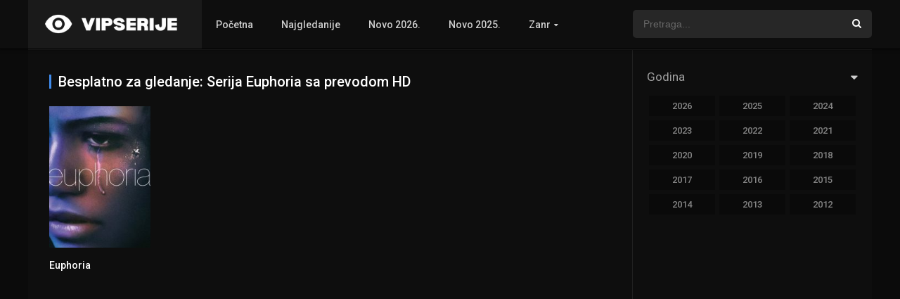

--- FILE ---
content_type: application/x-javascript
request_url: https://vipserije.com/wp-content/themes/dooplay/assets/js/min/front.livesearch.2.3.1.js?ver=2.3.1
body_size: 909
content:
!function(o){var a,s=(a=0,function(s,e){clearTimeout(a),a=setTimeout(s,e)}),e=!1;function t(){var s=o("#term").val(),e=o("#page").val(),a=o("#type").val(),t=o("#nonce").val(),i=o("#action").val();o("#get_requests").find("span").addClass("icons-spinner9").addClass("loading"),o.ajax({url:dtAjax.url,type:"POST",data:{type:a,term:s,page:e,nonce:t,action:i},error:function(s){console.log(s)},success:function(s){o("#get_requests").find("span").removeClass("icons-spinner9").removeClass("loading"),o("#discover_results").html(s),o(".get_content_dbmovies").click(function(){var e,s,a,t=o(this).data("id"),i=o(this).data("type"),n=o(this).data("nonce");s=i,a=n,o("#tmdb-"+(e=t)).html('<div class="itm-exists">'+dtAjax.loading+"</div>"),o.ajax({url:dtAjax.url,type:"POST",data:{id:e,type:s,nonce:a,action:"dbmovies_post_requests"},error:function(s){console.log(s)},success:function(s){console.log(s),o("#tmdb-"+e).html('<div class="itm-exists">'+dtAjax.ready+"</div>")}})})}})}enterActive=!0,o('input[name="s"]').on("input",function(){var n=this.value;s(function(){if(n.length<=2)return o(dtGonza.area).hide(),void o(dtGonza.button).find("span").removeClass("icons-spinner9").removeClass("loading");e||(e=!0,1==dtGonza.livesearchactive&&(o(dtGonza.button).find("span").addClass("icons-spinner9").addClass("loading"),o(dtGonza.area).find("ul").addClass("process").addClass("noselect"),o.ajax({type:"GET",url:dtGonza.api,data:"keyword="+n+"&nonce="+dtGonza.nonce,dataType:"json",success:function(s){if(s.error)o(dtGonza.area).hide();else{o(dtGonza.area).show();var e='<span class="icon-search-1">'+n+"</span>",a=dtGonza.more.replace("%s",e),t='<li class="ctsx"><a class="more live_search_click" data-search="searchform">'+a+"</a></li>";moreText2='<li class="ctsv"><a class="more live_search_click" data-search="form-search-resp">'+a+"</a></li>";var i=[];o.each(s,function(s,e){name="",date="",imdb="",!1!==e.extra.date&&(date='<span class="release">('+e.extra.date+")</span>"),!1!==e.extra.imdb&&(imdb='<div class="imdb"><span class="icon-star"></span> '+e.extra.imdb+"</div>"),i.push('<li id="'+s+'"><a href="'+e.url+'" class="clearfix"><div class="poster"><img src="'+e.img+'" /></div><div class="title">'+e.title+date+"</div>"+imdb+"</a></li>")}),o(dtGonza.area).html("<ul>"+i.join("")+t+"</ul>")}},complete:function(){e=!1,enterActive=!1,o(dtGonza.button).find("span").removeClass("icons-spinner9").removeClass("loading"),o(dtGonza.area).find("ul").removeClass("process").removeClass("noselect")}})))},500)}),o(document).on("click",".live_search_click",function(){var s=o(this).data("search");0!=s&&o("#"+s).submit()}),o(document).on("keypress","#search-form",function(s){if(enterActive)return 13!=s.keyCode}),o(document).click(function(){o(event.target);0==o(event.target).closest('input[name="s"]').length?o(dtGonza.area).hide():o(dtGonza.area).show(),0==o(event.target).closest(".lglossary").length?(o(".items_glossary").hide(),o(".lglossary").removeClass("active")):o(".items_glossary").show()}),o(document).on("click",".post-request",function(){o(".post_request").show(),o("#post_request_archive").html('<div class="load_event">'+dtAjax.loading+"</div>");var s=o(this).data("id");o.ajax({url:dtAjax.url,type:"POST",data:{id:s,action:"dbmovies_post_archive"},error:function(s){console.log(s)},success:function(s){o("#post_request_archive").html(s),o(".backdrop").click(function(){o(".post_request").hide()})}})}),o("#discover_requests").keyup(function(){return s(function(){t()},500),!1}),o("#discover_requests").submit(function(){return t(),!1}),o(document).on("click",".lglossary",function(){var s=o(this).data("glossary"),e=o(this).data("type");o(".lglossary").removeClass("active"),o(this).addClass("active"),o(".items_glossary").show(),o(".items_glossary").html('<div class="load"><i class="icons-spinner9 loading"></i></div>'),o.ajax({type:"GET",url:dtGonza.glossary,data:"term="+s+"&nonce="+dtGonza.nonce+"&type="+e,dataType:"json",success:function(s){if(s.error)return o(".items_glossary").hide(),void o(".lglossary").removeClass("active");o(".items_glossary").show();var a=[];o.each(s,function(s,e){imdb="",!1!==e.imdb&&(imdb='<div class="rating"><i class="icon-star"></i> '+e.imdb+"</div>"),a.push('<div id="'+s+'" class="item"><a href="'+e.url+'"><div class="poster"><img src="'+e.img+'"/>'+imdb+'</div></a><div class="data"><h3>'+e.title+"</h3><span>"+e.year+"</span></div></div>")}),o(".items_glossary").html('<div class="items animation-2">'+a.join("")+"</div>")}})}),o(document).keyup(function(s){27==s.keyCode&&(o(".post_request").hide(),o(".items_glossary").hide(),o(".items_glossary").html(" "),o(".lglossary").removeClass("active")),39==s.keyCode&&o("#nextpagination").trigger("click"),37==s.keyCode&&o("#prevpagination").trigger("click")})}(jQuery);
